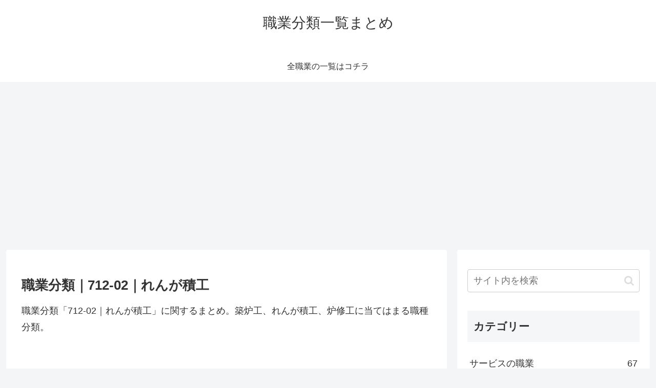

--- FILE ---
content_type: text/html; charset=utf-8
request_url: https://www.google.com/recaptcha/api2/aframe
body_size: 266
content:
<!DOCTYPE HTML><html><head><meta http-equiv="content-type" content="text/html; charset=UTF-8"></head><body><script nonce="dzwIyeN3K1JOiGReQ8O_HQ">/** Anti-fraud and anti-abuse applications only. See google.com/recaptcha */ try{var clients={'sodar':'https://pagead2.googlesyndication.com/pagead/sodar?'};window.addEventListener("message",function(a){try{if(a.source===window.parent){var b=JSON.parse(a.data);var c=clients[b['id']];if(c){var d=document.createElement('img');d.src=c+b['params']+'&rc='+(localStorage.getItem("rc::a")?sessionStorage.getItem("rc::b"):"");window.document.body.appendChild(d);sessionStorage.setItem("rc::e",parseInt(sessionStorage.getItem("rc::e")||0)+1);localStorage.setItem("rc::h",'1768907291760');}}}catch(b){}});window.parent.postMessage("_grecaptcha_ready", "*");}catch(b){}</script></body></html>